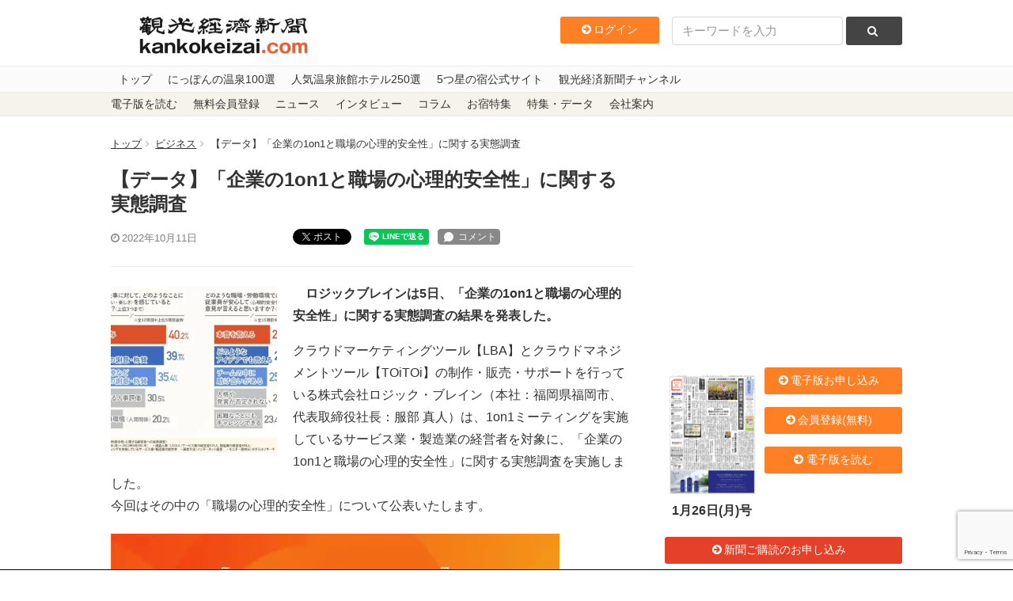

--- FILE ---
content_type: text/html; charset=utf-8
request_url: https://www.google.com/recaptcha/api2/anchor?ar=1&k=6LdpKKkaAAAAAIamp8-jilV_e0G_CKj9nJ5F8fO2&co=aHR0cHM6Ly93d3cua2Fua29rZWl6YWkuY29tOjQ0Mw..&hl=en&v=N67nZn4AqZkNcbeMu4prBgzg&size=invisible&anchor-ms=20000&execute-ms=30000&cb=wuucgyr0yk58
body_size: 48607
content:
<!DOCTYPE HTML><html dir="ltr" lang="en"><head><meta http-equiv="Content-Type" content="text/html; charset=UTF-8">
<meta http-equiv="X-UA-Compatible" content="IE=edge">
<title>reCAPTCHA</title>
<style type="text/css">
/* cyrillic-ext */
@font-face {
  font-family: 'Roboto';
  font-style: normal;
  font-weight: 400;
  font-stretch: 100%;
  src: url(//fonts.gstatic.com/s/roboto/v48/KFO7CnqEu92Fr1ME7kSn66aGLdTylUAMa3GUBHMdazTgWw.woff2) format('woff2');
  unicode-range: U+0460-052F, U+1C80-1C8A, U+20B4, U+2DE0-2DFF, U+A640-A69F, U+FE2E-FE2F;
}
/* cyrillic */
@font-face {
  font-family: 'Roboto';
  font-style: normal;
  font-weight: 400;
  font-stretch: 100%;
  src: url(//fonts.gstatic.com/s/roboto/v48/KFO7CnqEu92Fr1ME7kSn66aGLdTylUAMa3iUBHMdazTgWw.woff2) format('woff2');
  unicode-range: U+0301, U+0400-045F, U+0490-0491, U+04B0-04B1, U+2116;
}
/* greek-ext */
@font-face {
  font-family: 'Roboto';
  font-style: normal;
  font-weight: 400;
  font-stretch: 100%;
  src: url(//fonts.gstatic.com/s/roboto/v48/KFO7CnqEu92Fr1ME7kSn66aGLdTylUAMa3CUBHMdazTgWw.woff2) format('woff2');
  unicode-range: U+1F00-1FFF;
}
/* greek */
@font-face {
  font-family: 'Roboto';
  font-style: normal;
  font-weight: 400;
  font-stretch: 100%;
  src: url(//fonts.gstatic.com/s/roboto/v48/KFO7CnqEu92Fr1ME7kSn66aGLdTylUAMa3-UBHMdazTgWw.woff2) format('woff2');
  unicode-range: U+0370-0377, U+037A-037F, U+0384-038A, U+038C, U+038E-03A1, U+03A3-03FF;
}
/* math */
@font-face {
  font-family: 'Roboto';
  font-style: normal;
  font-weight: 400;
  font-stretch: 100%;
  src: url(//fonts.gstatic.com/s/roboto/v48/KFO7CnqEu92Fr1ME7kSn66aGLdTylUAMawCUBHMdazTgWw.woff2) format('woff2');
  unicode-range: U+0302-0303, U+0305, U+0307-0308, U+0310, U+0312, U+0315, U+031A, U+0326-0327, U+032C, U+032F-0330, U+0332-0333, U+0338, U+033A, U+0346, U+034D, U+0391-03A1, U+03A3-03A9, U+03B1-03C9, U+03D1, U+03D5-03D6, U+03F0-03F1, U+03F4-03F5, U+2016-2017, U+2034-2038, U+203C, U+2040, U+2043, U+2047, U+2050, U+2057, U+205F, U+2070-2071, U+2074-208E, U+2090-209C, U+20D0-20DC, U+20E1, U+20E5-20EF, U+2100-2112, U+2114-2115, U+2117-2121, U+2123-214F, U+2190, U+2192, U+2194-21AE, U+21B0-21E5, U+21F1-21F2, U+21F4-2211, U+2213-2214, U+2216-22FF, U+2308-230B, U+2310, U+2319, U+231C-2321, U+2336-237A, U+237C, U+2395, U+239B-23B7, U+23D0, U+23DC-23E1, U+2474-2475, U+25AF, U+25B3, U+25B7, U+25BD, U+25C1, U+25CA, U+25CC, U+25FB, U+266D-266F, U+27C0-27FF, U+2900-2AFF, U+2B0E-2B11, U+2B30-2B4C, U+2BFE, U+3030, U+FF5B, U+FF5D, U+1D400-1D7FF, U+1EE00-1EEFF;
}
/* symbols */
@font-face {
  font-family: 'Roboto';
  font-style: normal;
  font-weight: 400;
  font-stretch: 100%;
  src: url(//fonts.gstatic.com/s/roboto/v48/KFO7CnqEu92Fr1ME7kSn66aGLdTylUAMaxKUBHMdazTgWw.woff2) format('woff2');
  unicode-range: U+0001-000C, U+000E-001F, U+007F-009F, U+20DD-20E0, U+20E2-20E4, U+2150-218F, U+2190, U+2192, U+2194-2199, U+21AF, U+21E6-21F0, U+21F3, U+2218-2219, U+2299, U+22C4-22C6, U+2300-243F, U+2440-244A, U+2460-24FF, U+25A0-27BF, U+2800-28FF, U+2921-2922, U+2981, U+29BF, U+29EB, U+2B00-2BFF, U+4DC0-4DFF, U+FFF9-FFFB, U+10140-1018E, U+10190-1019C, U+101A0, U+101D0-101FD, U+102E0-102FB, U+10E60-10E7E, U+1D2C0-1D2D3, U+1D2E0-1D37F, U+1F000-1F0FF, U+1F100-1F1AD, U+1F1E6-1F1FF, U+1F30D-1F30F, U+1F315, U+1F31C, U+1F31E, U+1F320-1F32C, U+1F336, U+1F378, U+1F37D, U+1F382, U+1F393-1F39F, U+1F3A7-1F3A8, U+1F3AC-1F3AF, U+1F3C2, U+1F3C4-1F3C6, U+1F3CA-1F3CE, U+1F3D4-1F3E0, U+1F3ED, U+1F3F1-1F3F3, U+1F3F5-1F3F7, U+1F408, U+1F415, U+1F41F, U+1F426, U+1F43F, U+1F441-1F442, U+1F444, U+1F446-1F449, U+1F44C-1F44E, U+1F453, U+1F46A, U+1F47D, U+1F4A3, U+1F4B0, U+1F4B3, U+1F4B9, U+1F4BB, U+1F4BF, U+1F4C8-1F4CB, U+1F4D6, U+1F4DA, U+1F4DF, U+1F4E3-1F4E6, U+1F4EA-1F4ED, U+1F4F7, U+1F4F9-1F4FB, U+1F4FD-1F4FE, U+1F503, U+1F507-1F50B, U+1F50D, U+1F512-1F513, U+1F53E-1F54A, U+1F54F-1F5FA, U+1F610, U+1F650-1F67F, U+1F687, U+1F68D, U+1F691, U+1F694, U+1F698, U+1F6AD, U+1F6B2, U+1F6B9-1F6BA, U+1F6BC, U+1F6C6-1F6CF, U+1F6D3-1F6D7, U+1F6E0-1F6EA, U+1F6F0-1F6F3, U+1F6F7-1F6FC, U+1F700-1F7FF, U+1F800-1F80B, U+1F810-1F847, U+1F850-1F859, U+1F860-1F887, U+1F890-1F8AD, U+1F8B0-1F8BB, U+1F8C0-1F8C1, U+1F900-1F90B, U+1F93B, U+1F946, U+1F984, U+1F996, U+1F9E9, U+1FA00-1FA6F, U+1FA70-1FA7C, U+1FA80-1FA89, U+1FA8F-1FAC6, U+1FACE-1FADC, U+1FADF-1FAE9, U+1FAF0-1FAF8, U+1FB00-1FBFF;
}
/* vietnamese */
@font-face {
  font-family: 'Roboto';
  font-style: normal;
  font-weight: 400;
  font-stretch: 100%;
  src: url(//fonts.gstatic.com/s/roboto/v48/KFO7CnqEu92Fr1ME7kSn66aGLdTylUAMa3OUBHMdazTgWw.woff2) format('woff2');
  unicode-range: U+0102-0103, U+0110-0111, U+0128-0129, U+0168-0169, U+01A0-01A1, U+01AF-01B0, U+0300-0301, U+0303-0304, U+0308-0309, U+0323, U+0329, U+1EA0-1EF9, U+20AB;
}
/* latin-ext */
@font-face {
  font-family: 'Roboto';
  font-style: normal;
  font-weight: 400;
  font-stretch: 100%;
  src: url(//fonts.gstatic.com/s/roboto/v48/KFO7CnqEu92Fr1ME7kSn66aGLdTylUAMa3KUBHMdazTgWw.woff2) format('woff2');
  unicode-range: U+0100-02BA, U+02BD-02C5, U+02C7-02CC, U+02CE-02D7, U+02DD-02FF, U+0304, U+0308, U+0329, U+1D00-1DBF, U+1E00-1E9F, U+1EF2-1EFF, U+2020, U+20A0-20AB, U+20AD-20C0, U+2113, U+2C60-2C7F, U+A720-A7FF;
}
/* latin */
@font-face {
  font-family: 'Roboto';
  font-style: normal;
  font-weight: 400;
  font-stretch: 100%;
  src: url(//fonts.gstatic.com/s/roboto/v48/KFO7CnqEu92Fr1ME7kSn66aGLdTylUAMa3yUBHMdazQ.woff2) format('woff2');
  unicode-range: U+0000-00FF, U+0131, U+0152-0153, U+02BB-02BC, U+02C6, U+02DA, U+02DC, U+0304, U+0308, U+0329, U+2000-206F, U+20AC, U+2122, U+2191, U+2193, U+2212, U+2215, U+FEFF, U+FFFD;
}
/* cyrillic-ext */
@font-face {
  font-family: 'Roboto';
  font-style: normal;
  font-weight: 500;
  font-stretch: 100%;
  src: url(//fonts.gstatic.com/s/roboto/v48/KFO7CnqEu92Fr1ME7kSn66aGLdTylUAMa3GUBHMdazTgWw.woff2) format('woff2');
  unicode-range: U+0460-052F, U+1C80-1C8A, U+20B4, U+2DE0-2DFF, U+A640-A69F, U+FE2E-FE2F;
}
/* cyrillic */
@font-face {
  font-family: 'Roboto';
  font-style: normal;
  font-weight: 500;
  font-stretch: 100%;
  src: url(//fonts.gstatic.com/s/roboto/v48/KFO7CnqEu92Fr1ME7kSn66aGLdTylUAMa3iUBHMdazTgWw.woff2) format('woff2');
  unicode-range: U+0301, U+0400-045F, U+0490-0491, U+04B0-04B1, U+2116;
}
/* greek-ext */
@font-face {
  font-family: 'Roboto';
  font-style: normal;
  font-weight: 500;
  font-stretch: 100%;
  src: url(//fonts.gstatic.com/s/roboto/v48/KFO7CnqEu92Fr1ME7kSn66aGLdTylUAMa3CUBHMdazTgWw.woff2) format('woff2');
  unicode-range: U+1F00-1FFF;
}
/* greek */
@font-face {
  font-family: 'Roboto';
  font-style: normal;
  font-weight: 500;
  font-stretch: 100%;
  src: url(//fonts.gstatic.com/s/roboto/v48/KFO7CnqEu92Fr1ME7kSn66aGLdTylUAMa3-UBHMdazTgWw.woff2) format('woff2');
  unicode-range: U+0370-0377, U+037A-037F, U+0384-038A, U+038C, U+038E-03A1, U+03A3-03FF;
}
/* math */
@font-face {
  font-family: 'Roboto';
  font-style: normal;
  font-weight: 500;
  font-stretch: 100%;
  src: url(//fonts.gstatic.com/s/roboto/v48/KFO7CnqEu92Fr1ME7kSn66aGLdTylUAMawCUBHMdazTgWw.woff2) format('woff2');
  unicode-range: U+0302-0303, U+0305, U+0307-0308, U+0310, U+0312, U+0315, U+031A, U+0326-0327, U+032C, U+032F-0330, U+0332-0333, U+0338, U+033A, U+0346, U+034D, U+0391-03A1, U+03A3-03A9, U+03B1-03C9, U+03D1, U+03D5-03D6, U+03F0-03F1, U+03F4-03F5, U+2016-2017, U+2034-2038, U+203C, U+2040, U+2043, U+2047, U+2050, U+2057, U+205F, U+2070-2071, U+2074-208E, U+2090-209C, U+20D0-20DC, U+20E1, U+20E5-20EF, U+2100-2112, U+2114-2115, U+2117-2121, U+2123-214F, U+2190, U+2192, U+2194-21AE, U+21B0-21E5, U+21F1-21F2, U+21F4-2211, U+2213-2214, U+2216-22FF, U+2308-230B, U+2310, U+2319, U+231C-2321, U+2336-237A, U+237C, U+2395, U+239B-23B7, U+23D0, U+23DC-23E1, U+2474-2475, U+25AF, U+25B3, U+25B7, U+25BD, U+25C1, U+25CA, U+25CC, U+25FB, U+266D-266F, U+27C0-27FF, U+2900-2AFF, U+2B0E-2B11, U+2B30-2B4C, U+2BFE, U+3030, U+FF5B, U+FF5D, U+1D400-1D7FF, U+1EE00-1EEFF;
}
/* symbols */
@font-face {
  font-family: 'Roboto';
  font-style: normal;
  font-weight: 500;
  font-stretch: 100%;
  src: url(//fonts.gstatic.com/s/roboto/v48/KFO7CnqEu92Fr1ME7kSn66aGLdTylUAMaxKUBHMdazTgWw.woff2) format('woff2');
  unicode-range: U+0001-000C, U+000E-001F, U+007F-009F, U+20DD-20E0, U+20E2-20E4, U+2150-218F, U+2190, U+2192, U+2194-2199, U+21AF, U+21E6-21F0, U+21F3, U+2218-2219, U+2299, U+22C4-22C6, U+2300-243F, U+2440-244A, U+2460-24FF, U+25A0-27BF, U+2800-28FF, U+2921-2922, U+2981, U+29BF, U+29EB, U+2B00-2BFF, U+4DC0-4DFF, U+FFF9-FFFB, U+10140-1018E, U+10190-1019C, U+101A0, U+101D0-101FD, U+102E0-102FB, U+10E60-10E7E, U+1D2C0-1D2D3, U+1D2E0-1D37F, U+1F000-1F0FF, U+1F100-1F1AD, U+1F1E6-1F1FF, U+1F30D-1F30F, U+1F315, U+1F31C, U+1F31E, U+1F320-1F32C, U+1F336, U+1F378, U+1F37D, U+1F382, U+1F393-1F39F, U+1F3A7-1F3A8, U+1F3AC-1F3AF, U+1F3C2, U+1F3C4-1F3C6, U+1F3CA-1F3CE, U+1F3D4-1F3E0, U+1F3ED, U+1F3F1-1F3F3, U+1F3F5-1F3F7, U+1F408, U+1F415, U+1F41F, U+1F426, U+1F43F, U+1F441-1F442, U+1F444, U+1F446-1F449, U+1F44C-1F44E, U+1F453, U+1F46A, U+1F47D, U+1F4A3, U+1F4B0, U+1F4B3, U+1F4B9, U+1F4BB, U+1F4BF, U+1F4C8-1F4CB, U+1F4D6, U+1F4DA, U+1F4DF, U+1F4E3-1F4E6, U+1F4EA-1F4ED, U+1F4F7, U+1F4F9-1F4FB, U+1F4FD-1F4FE, U+1F503, U+1F507-1F50B, U+1F50D, U+1F512-1F513, U+1F53E-1F54A, U+1F54F-1F5FA, U+1F610, U+1F650-1F67F, U+1F687, U+1F68D, U+1F691, U+1F694, U+1F698, U+1F6AD, U+1F6B2, U+1F6B9-1F6BA, U+1F6BC, U+1F6C6-1F6CF, U+1F6D3-1F6D7, U+1F6E0-1F6EA, U+1F6F0-1F6F3, U+1F6F7-1F6FC, U+1F700-1F7FF, U+1F800-1F80B, U+1F810-1F847, U+1F850-1F859, U+1F860-1F887, U+1F890-1F8AD, U+1F8B0-1F8BB, U+1F8C0-1F8C1, U+1F900-1F90B, U+1F93B, U+1F946, U+1F984, U+1F996, U+1F9E9, U+1FA00-1FA6F, U+1FA70-1FA7C, U+1FA80-1FA89, U+1FA8F-1FAC6, U+1FACE-1FADC, U+1FADF-1FAE9, U+1FAF0-1FAF8, U+1FB00-1FBFF;
}
/* vietnamese */
@font-face {
  font-family: 'Roboto';
  font-style: normal;
  font-weight: 500;
  font-stretch: 100%;
  src: url(//fonts.gstatic.com/s/roboto/v48/KFO7CnqEu92Fr1ME7kSn66aGLdTylUAMa3OUBHMdazTgWw.woff2) format('woff2');
  unicode-range: U+0102-0103, U+0110-0111, U+0128-0129, U+0168-0169, U+01A0-01A1, U+01AF-01B0, U+0300-0301, U+0303-0304, U+0308-0309, U+0323, U+0329, U+1EA0-1EF9, U+20AB;
}
/* latin-ext */
@font-face {
  font-family: 'Roboto';
  font-style: normal;
  font-weight: 500;
  font-stretch: 100%;
  src: url(//fonts.gstatic.com/s/roboto/v48/KFO7CnqEu92Fr1ME7kSn66aGLdTylUAMa3KUBHMdazTgWw.woff2) format('woff2');
  unicode-range: U+0100-02BA, U+02BD-02C5, U+02C7-02CC, U+02CE-02D7, U+02DD-02FF, U+0304, U+0308, U+0329, U+1D00-1DBF, U+1E00-1E9F, U+1EF2-1EFF, U+2020, U+20A0-20AB, U+20AD-20C0, U+2113, U+2C60-2C7F, U+A720-A7FF;
}
/* latin */
@font-face {
  font-family: 'Roboto';
  font-style: normal;
  font-weight: 500;
  font-stretch: 100%;
  src: url(//fonts.gstatic.com/s/roboto/v48/KFO7CnqEu92Fr1ME7kSn66aGLdTylUAMa3yUBHMdazQ.woff2) format('woff2');
  unicode-range: U+0000-00FF, U+0131, U+0152-0153, U+02BB-02BC, U+02C6, U+02DA, U+02DC, U+0304, U+0308, U+0329, U+2000-206F, U+20AC, U+2122, U+2191, U+2193, U+2212, U+2215, U+FEFF, U+FFFD;
}
/* cyrillic-ext */
@font-face {
  font-family: 'Roboto';
  font-style: normal;
  font-weight: 900;
  font-stretch: 100%;
  src: url(//fonts.gstatic.com/s/roboto/v48/KFO7CnqEu92Fr1ME7kSn66aGLdTylUAMa3GUBHMdazTgWw.woff2) format('woff2');
  unicode-range: U+0460-052F, U+1C80-1C8A, U+20B4, U+2DE0-2DFF, U+A640-A69F, U+FE2E-FE2F;
}
/* cyrillic */
@font-face {
  font-family: 'Roboto';
  font-style: normal;
  font-weight: 900;
  font-stretch: 100%;
  src: url(//fonts.gstatic.com/s/roboto/v48/KFO7CnqEu92Fr1ME7kSn66aGLdTylUAMa3iUBHMdazTgWw.woff2) format('woff2');
  unicode-range: U+0301, U+0400-045F, U+0490-0491, U+04B0-04B1, U+2116;
}
/* greek-ext */
@font-face {
  font-family: 'Roboto';
  font-style: normal;
  font-weight: 900;
  font-stretch: 100%;
  src: url(//fonts.gstatic.com/s/roboto/v48/KFO7CnqEu92Fr1ME7kSn66aGLdTylUAMa3CUBHMdazTgWw.woff2) format('woff2');
  unicode-range: U+1F00-1FFF;
}
/* greek */
@font-face {
  font-family: 'Roboto';
  font-style: normal;
  font-weight: 900;
  font-stretch: 100%;
  src: url(//fonts.gstatic.com/s/roboto/v48/KFO7CnqEu92Fr1ME7kSn66aGLdTylUAMa3-UBHMdazTgWw.woff2) format('woff2');
  unicode-range: U+0370-0377, U+037A-037F, U+0384-038A, U+038C, U+038E-03A1, U+03A3-03FF;
}
/* math */
@font-face {
  font-family: 'Roboto';
  font-style: normal;
  font-weight: 900;
  font-stretch: 100%;
  src: url(//fonts.gstatic.com/s/roboto/v48/KFO7CnqEu92Fr1ME7kSn66aGLdTylUAMawCUBHMdazTgWw.woff2) format('woff2');
  unicode-range: U+0302-0303, U+0305, U+0307-0308, U+0310, U+0312, U+0315, U+031A, U+0326-0327, U+032C, U+032F-0330, U+0332-0333, U+0338, U+033A, U+0346, U+034D, U+0391-03A1, U+03A3-03A9, U+03B1-03C9, U+03D1, U+03D5-03D6, U+03F0-03F1, U+03F4-03F5, U+2016-2017, U+2034-2038, U+203C, U+2040, U+2043, U+2047, U+2050, U+2057, U+205F, U+2070-2071, U+2074-208E, U+2090-209C, U+20D0-20DC, U+20E1, U+20E5-20EF, U+2100-2112, U+2114-2115, U+2117-2121, U+2123-214F, U+2190, U+2192, U+2194-21AE, U+21B0-21E5, U+21F1-21F2, U+21F4-2211, U+2213-2214, U+2216-22FF, U+2308-230B, U+2310, U+2319, U+231C-2321, U+2336-237A, U+237C, U+2395, U+239B-23B7, U+23D0, U+23DC-23E1, U+2474-2475, U+25AF, U+25B3, U+25B7, U+25BD, U+25C1, U+25CA, U+25CC, U+25FB, U+266D-266F, U+27C0-27FF, U+2900-2AFF, U+2B0E-2B11, U+2B30-2B4C, U+2BFE, U+3030, U+FF5B, U+FF5D, U+1D400-1D7FF, U+1EE00-1EEFF;
}
/* symbols */
@font-face {
  font-family: 'Roboto';
  font-style: normal;
  font-weight: 900;
  font-stretch: 100%;
  src: url(//fonts.gstatic.com/s/roboto/v48/KFO7CnqEu92Fr1ME7kSn66aGLdTylUAMaxKUBHMdazTgWw.woff2) format('woff2');
  unicode-range: U+0001-000C, U+000E-001F, U+007F-009F, U+20DD-20E0, U+20E2-20E4, U+2150-218F, U+2190, U+2192, U+2194-2199, U+21AF, U+21E6-21F0, U+21F3, U+2218-2219, U+2299, U+22C4-22C6, U+2300-243F, U+2440-244A, U+2460-24FF, U+25A0-27BF, U+2800-28FF, U+2921-2922, U+2981, U+29BF, U+29EB, U+2B00-2BFF, U+4DC0-4DFF, U+FFF9-FFFB, U+10140-1018E, U+10190-1019C, U+101A0, U+101D0-101FD, U+102E0-102FB, U+10E60-10E7E, U+1D2C0-1D2D3, U+1D2E0-1D37F, U+1F000-1F0FF, U+1F100-1F1AD, U+1F1E6-1F1FF, U+1F30D-1F30F, U+1F315, U+1F31C, U+1F31E, U+1F320-1F32C, U+1F336, U+1F378, U+1F37D, U+1F382, U+1F393-1F39F, U+1F3A7-1F3A8, U+1F3AC-1F3AF, U+1F3C2, U+1F3C4-1F3C6, U+1F3CA-1F3CE, U+1F3D4-1F3E0, U+1F3ED, U+1F3F1-1F3F3, U+1F3F5-1F3F7, U+1F408, U+1F415, U+1F41F, U+1F426, U+1F43F, U+1F441-1F442, U+1F444, U+1F446-1F449, U+1F44C-1F44E, U+1F453, U+1F46A, U+1F47D, U+1F4A3, U+1F4B0, U+1F4B3, U+1F4B9, U+1F4BB, U+1F4BF, U+1F4C8-1F4CB, U+1F4D6, U+1F4DA, U+1F4DF, U+1F4E3-1F4E6, U+1F4EA-1F4ED, U+1F4F7, U+1F4F9-1F4FB, U+1F4FD-1F4FE, U+1F503, U+1F507-1F50B, U+1F50D, U+1F512-1F513, U+1F53E-1F54A, U+1F54F-1F5FA, U+1F610, U+1F650-1F67F, U+1F687, U+1F68D, U+1F691, U+1F694, U+1F698, U+1F6AD, U+1F6B2, U+1F6B9-1F6BA, U+1F6BC, U+1F6C6-1F6CF, U+1F6D3-1F6D7, U+1F6E0-1F6EA, U+1F6F0-1F6F3, U+1F6F7-1F6FC, U+1F700-1F7FF, U+1F800-1F80B, U+1F810-1F847, U+1F850-1F859, U+1F860-1F887, U+1F890-1F8AD, U+1F8B0-1F8BB, U+1F8C0-1F8C1, U+1F900-1F90B, U+1F93B, U+1F946, U+1F984, U+1F996, U+1F9E9, U+1FA00-1FA6F, U+1FA70-1FA7C, U+1FA80-1FA89, U+1FA8F-1FAC6, U+1FACE-1FADC, U+1FADF-1FAE9, U+1FAF0-1FAF8, U+1FB00-1FBFF;
}
/* vietnamese */
@font-face {
  font-family: 'Roboto';
  font-style: normal;
  font-weight: 900;
  font-stretch: 100%;
  src: url(//fonts.gstatic.com/s/roboto/v48/KFO7CnqEu92Fr1ME7kSn66aGLdTylUAMa3OUBHMdazTgWw.woff2) format('woff2');
  unicode-range: U+0102-0103, U+0110-0111, U+0128-0129, U+0168-0169, U+01A0-01A1, U+01AF-01B0, U+0300-0301, U+0303-0304, U+0308-0309, U+0323, U+0329, U+1EA0-1EF9, U+20AB;
}
/* latin-ext */
@font-face {
  font-family: 'Roboto';
  font-style: normal;
  font-weight: 900;
  font-stretch: 100%;
  src: url(//fonts.gstatic.com/s/roboto/v48/KFO7CnqEu92Fr1ME7kSn66aGLdTylUAMa3KUBHMdazTgWw.woff2) format('woff2');
  unicode-range: U+0100-02BA, U+02BD-02C5, U+02C7-02CC, U+02CE-02D7, U+02DD-02FF, U+0304, U+0308, U+0329, U+1D00-1DBF, U+1E00-1E9F, U+1EF2-1EFF, U+2020, U+20A0-20AB, U+20AD-20C0, U+2113, U+2C60-2C7F, U+A720-A7FF;
}
/* latin */
@font-face {
  font-family: 'Roboto';
  font-style: normal;
  font-weight: 900;
  font-stretch: 100%;
  src: url(//fonts.gstatic.com/s/roboto/v48/KFO7CnqEu92Fr1ME7kSn66aGLdTylUAMa3yUBHMdazQ.woff2) format('woff2');
  unicode-range: U+0000-00FF, U+0131, U+0152-0153, U+02BB-02BC, U+02C6, U+02DA, U+02DC, U+0304, U+0308, U+0329, U+2000-206F, U+20AC, U+2122, U+2191, U+2193, U+2212, U+2215, U+FEFF, U+FFFD;
}

</style>
<link rel="stylesheet" type="text/css" href="https://www.gstatic.com/recaptcha/releases/N67nZn4AqZkNcbeMu4prBgzg/styles__ltr.css">
<script nonce="Fnsi5leFs1P_YnzFSf5G2A" type="text/javascript">window['__recaptcha_api'] = 'https://www.google.com/recaptcha/api2/';</script>
<script type="text/javascript" src="https://www.gstatic.com/recaptcha/releases/N67nZn4AqZkNcbeMu4prBgzg/recaptcha__en.js" nonce="Fnsi5leFs1P_YnzFSf5G2A">
      
    </script></head>
<body><div id="rc-anchor-alert" class="rc-anchor-alert"></div>
<input type="hidden" id="recaptcha-token" value="[base64]">
<script type="text/javascript" nonce="Fnsi5leFs1P_YnzFSf5G2A">
      recaptcha.anchor.Main.init("[\x22ainput\x22,[\x22bgdata\x22,\x22\x22,\[base64]/[base64]/[base64]/[base64]/[base64]/[base64]/KGcoTywyNTMsTy5PKSxVRyhPLEMpKTpnKE8sMjUzLEMpLE8pKSxsKSksTykpfSxieT1mdW5jdGlvbihDLE8sdSxsKXtmb3IobD0odT1SKEMpLDApO08+MDtPLS0pbD1sPDw4fFooQyk7ZyhDLHUsbCl9LFVHPWZ1bmN0aW9uKEMsTyl7Qy5pLmxlbmd0aD4xMDQ/[base64]/[base64]/[base64]/[base64]/[base64]/[base64]/[base64]\\u003d\x22,\[base64]\\u003d\x22,\x22wpPCkcODw59iKDJjwpLDv8KEeR5LeWHDt8Omwo7DgyVFLcK/wo/DncO4wrjCkcKULwjDjHbDrsOTL8OIw7hsS2E6YRDDpVpxwo7Dr2pwVcO9wozCicOoejsRwokMwp/DtS/[base64]/w6JsYMKkIwDCtcOUB8KtwprDs8OQwqg2V3/CkHTDmislwqwNw6LChcKHX13Ds8OjG1XDkMO7VMK4Vx/[base64]/[base64]/Cmi1Zw4ZMw6/[base64]/w6EUwrkeZMOvacK1wrLCsMO9wooAMcKVw4R4w6rCrcOGB8OEwoNWwp0aQll9BzkIwqPCu8K/ZcKRw646w4jDtMORMcOlw6zCvwPDhDfDpx8Rwo4oAMK5wqvDucKnw63DqDDDnAoYOcKIUxVew7nCs8KqbsKGw4d4w4pfwrnDoU7DlcO3OcO+fXRrwq5nw6sHU0Eew6xJw7TDjAYrw6VuSsO6wqvDpcOCwrxAS8OOFgZlwpArRcKUw6vDo1/DgFoVBTFxw6sOwp3Dn8KJw7fDt8KNw7jDmcKna8OowrHCp0NFI8KkUMKJwo9Ew77Cs8OjVH7Dh8OXLgXCmMOtfMO/[base64]/w44ow5lcCFpNFMOHRyTDvGDDm8OwT8OoaMKSw7bDn8K/K8OVwoofWMKvHh/CnQ8vw58sf8OnWMKxQ2QGw4AoOcKpHUDDkMKFCzrDnsKjKcOdD3fDhnVgAyvCvTjCoGZkJsOzcndrwobDslHCsMOkwqUnw7J5wqzDocOXw4cCNGnDucO+wo/Dg3bClMK2dsKGw6rDsWjCjUrDv8OAw5fDlBpzQsKDKgLDvivCq8OYw4rCnzU5dlHCgWzDscK5OcK0w6zCoh3Com3CkydHw5PCqcKUenDCmRMqeB/DrMOmScKnKmjDvDPDusKmWsKiOsOHw5DDrHExw4jDjsKdCC0ew47DkxLDo0t6woFywoHDt0dxOy/[base64]/MjMmQMK9w5UGw49aw7TDq8KKEsO/wpsAw7jDq2Nrw5trdcKEwowQSUY5w6oiR8OCw7h1AcKlwpDDmcOww5BfwoojwoNXf2g2J8O/[base64]/Dm8OYDsK7FMOrwpHDscKuI8OdBcORQcOOw5/[base64]/[base64]/RDrDgXsZwpXDtMKAw79oVgfCshQLw5d+wrXDkic7P8OBZTbDkMKVwqBfTRBWRcKVwpctw7/Cj8OOwrUXwqfDnW4fw65gOsOfC8OrwrFow4fDjcOcwrDCk24ddibDjmtZPMOmw57DukUDK8OpF8KvwoPCimRHaijDi8K7GRnCgj08LMODw5TCmsKzbVTCvWzCs8K7O8ORGXrDsMOrO8OEw5zDnhxPwrzCjcOde8KSS8KQwqbCmAhfR1nDsR7Crg5Pw7Zaw5/CnMOxWcOSYcKZw5wXBkQoworCkMKPwqXDo8O1wp55KSRwXcKXA8OLw6BLWxMgwrZ1w7nDtMO8w7wIwpnDtjFowqvCiWVKwpTDisOVWiXDmcOewr8Qw7fDpwPDk3LDvcK1wpJ6woPChh3DoMKtw7JUDMOwSi/[base64]/Dp8KZFVjDrMO/wpNKw7MAaTBcShrDi8O+EcO0W0x/[base64]/[base64]/[base64]/DhmoJb8KOWCLCiH0qwr7DssKGQcKWw6PCsnLClMKqwoF0woBZbcK3w7zDrcOlw69vw5DDpsK6woLDognCnBbCnXDCjcKxw7DDkF3Cq8O/wofDnMK2PUBcw4hLw7p5Q8O1RSHCmsKoWRHDiMOqdF3CsxjCu8OsDsO5O0FWwrHDqV8Sw7BdwpogwrvDqx/DtMOtScKSw7kVFxkBA8KSXsO0EDfCiERXwrccX3t1w4HCrcKvSGXCjULCksK1B2jDmsO9exV8FsKXw5bCnhkHw5jDgMK2w4/CtVF3ZcODSSgwUygsw7oNTVZeW8K3w5lXPnh4f3HDh8KLw53CrMKKw4l4dTYwwq7Ck3nDhTnDlsOLw70+FsOmOkV9w40aHMKwwoQ8NsOPw4w8wpHDuUjCkMO6E8OYFcKzBMKMc8KzXsOmwq4eEBbCnHjDji40wrRTwrY4JWkaE8KkP8OOJMO/e8OjZMOuwpLCmE3Cm8O/wrYeeMK2KMKJwrwBMsK9aMOdwp/Dk0QywrEQVTnDt8KCScOxHMKnwoxUw7/CpcOVBQB4VcKzAcOpJcKGADRaCcOGwrTCozzCl8OpwqUgTMKMGUBpT8OIwoHDgcONbsKsw7MnJcO1w58MRkfCl3TDuMO/w49hY8Ktw6kzTwBGwqI0DMOdAsO7w6kfPcKHMiwvw4/[base64]/CvAl+IcOvw5nDg8K9AcOZwoomwrzDlA4THXMQDsOYF0TCo8Kgw7YzN8K6wos8C3QTwofDpcKuwozDgcKBHMKNw60nFcKgwoPDg1LCj8KrEMK4w6Icw7/CjBYCdT7CpcK5FURDKcOXJBlSGlTDihbDr8KPw5nDtlcwByFqPw7DiMKecMKMSGktw4oNd8Ocw7dSV8O9GcOgw4VgClUmw5rDvMOvGQHDrsK+wo5+w6DDlsOow6nCuWDDkMOXwoB6DsKXQkTCk8Okw4bDjhx5L8OIw4FJwqDDsBkIw6TDpsKow6/Dj8Kpw4Y9w4bCmsOBw513AQUUPWk9SSLCrDtvPGoBOwgIwqJ3w6JgaMOUw68RZxzCp8KON8KGwoUjwpsBw6nCq8KdZQttc0zDmkhFwrPDtT0SwoPDlcO6ZsKLByvDnMO/YGDDkWkRf1jCl8K6w7grYMOQwo4Tw4VPw6F2w6TDhcKnZsKFw6YWwr0aRMO1CsK6w4jDmMKXD3MMw77CvlArWEFdcsKwKh1wwqHDrnbCpR9HYMKSZsKzShnCjm3Dv8OEw5HCpMOHw4I4PnvCtgF0wrRSVFUhA8KMaGt1Ek/CvBZhFldUE05/YxVZLSnCqBcDa8Oww7hUw6fDpMKsFsKiw6oWwrxya2HCi8OcwplZBA/Cu24zwpXDs8KZFsOWwohVGcKuwo3CusOOw5PDnxjCuMKHw4V1TCrDn8KzSMK/AsOmQRhHfj9JGTjCgsKmw7PCujbDiMKxw71PeMOhwp1oLMKvXMOsYcO8LHDDrijDsMKcMW/DicKhDRU/[base64]/w5JQMMKdG8OHwrdkFGPCgVnCj0HDlTvDisOVGTrDmwUpwq/[base64]/Cj8KnTMKaFT/CsUDCry0uH8OHWsO6VnIWw5bDpnFebcKqwop/wr0pwo0fwp0xw6XDmsKFU8O0SsOFbnM7wptlw4Iuw5/[base64]/CvcK1w7/ConvCkAQIw7vDssK0asOHw6XCvMKbwqrCiFXDtFEdAcOhSn/CoETCjk0NLcKxFRoaw5tEDjV/KcO9wrfCvsKmUcK8w5PDsXgpwqkawo7CozvDlcOGwqhCwonCuBLDqD7DvEduPsOODlvCjCzCiS3CrcOSw54sw6jCn8KXKn7DnztbwqF0VMKcCHnDpTQGVmrDkMKzbFJfwr5vw5thwoo+wrdwBMKGMcOEw6c/wrV5OMOwQsOzwo85w4fCpkpRwop+wpPDucKewqPCixFYwpPCv8OJc8OBw7zCicOuwrUxSigbOsO5dMOrAwsGwqoZCsOqwrbDuSA6HV7CtMKZwq5dEsKYZFHDgcKFEQJWwrxzw6HDlhrDlUxKC0nCrMKwGsKswqMqUgd/HV0AYsKhw6RbMMKBM8KdYApFw6nDt8K0wqkZOV3CsBLChMKwNj1kGsKzFUfChlTCrmtcTiJtw4bCqMKgwqfDh3zDoMOIwosRJMKzw43CpEDCvMK/asKfw402NcKEwrvDvQ/CpRrDi8KJwqPCmTbDrcK2HMK3w4LCoVQdRMKawphdbMOmDwtvHsKGw7wpw6Fhw6vDkiYhwrLDuStNYVR4NcKjDnUtDknCoAFSTExhIjpNbzfDuG/DqA/CpG3CvMKiDELDkCzDrXViw6rDkRspwoI/w5/Ds0HDrExVCnfCoUYiwqHDqF3DucO0W2PDqWphwrxgCRrCu8KSw6tcwp/CjBIuQCsKwoIvc8OIBVvClsK3w6ERXMKEGMKfw7snwrdwwoF6w6zDgsKpVCPCqTDCuMOuVsK+w5sIw6TCvMOXw7TDkCbCsUXCgB8+NcOtwrRiw50zw5VxI8Kfd8K+wrnDt8OdZB3CllnDn8OHw6HCs3nCsMKiwoFVwrF/[base64]/[base64]/[base64]/Dtmo9wrtAw4LCpG7DjEpNw4XDnR0+MXBuGS19X8KQw7M9woMqf8ONwqw0wrF/fRzCvMKDw5RewoB1DcO7wp3Dpz8NwonDp37DhTp0O3cXw78OW8K4XMK5w4QmwqsmNsOjwqjCrGfChizCpcOzwoTCm8OFcgjDo3TCrT5UwocEwpZtGlc8wozDtMOeIHVvIcO+w5AsJl0fwppRLzjCtVsIAMO7wo8JwploOMO+WMKyVFkRwo/Cmgp1GhMncsOGw6dZX8Kaw4/CtH0jwrnClsOxwo9cw7p+wp/ClcKawqrCkMOED0nDu8KMwrhbwrxcw7ZSwq8kUcKma8Orw4cuw48AZS/Cq0nCicKLe8OWVhcmwpYYa8KBVF7CiTIKQMK6DMKDbsKlacOdw7nDssOdw4nCjsKnAsOPacOaw7bCuH8dwrjDhTHDrsK7VW7DnFQCLcKkWsOEw5TCuCsIf8KPK8OEw4UVSsOmXkQHWS7Co10Qw5zDgcKTw7ImwqYhIwtxIxfCoGLDgMK/w6sKUEddwpbDgU7Dn3RINg0NU8KswptOKkxsIMOgw4HDusO1bcKiw6FWFmoHL8OPw6ojIcK/w7PDhsOVDcOyIxQiw7XDjirDrMK4f33Cp8KedmAhw7/DpH3DiG/DllcawrVWwoYkw49rwrHCpwHDoy7DjggDwqIVw44xw6XDgcK9wpXCm8OOPlbDqMOwXAVfw65Kwp4/wqxKw7clZXdXw63CkcOBw7/CucKCwp1vVk5yw59ZdXnChsOUwpfCtMK6w7sPw74GIWkXEQtiOG8Tw6ITw4rDmMKSw5XCrS7Ds8Orw7vDsSs+w7Uow5Ytw4jDliDDqcKyw4jChMO2w4rDpgtjZcKEVsOCw6dyecK4wpjDpMOnJcKlZMODwrnCj1s3w60Ww53Ch8KAbMONFn3CncO5wqBQw7/DvMODw5zDtlo3w7bDmMOcw4k0w6zCslZxwqhSK8OWw6DDr8K6ORDDlcOYwpdqb8O/YMOxwrvDpnfDmAguworDtlImw7dzL8KDw7w/SsKyMMOlGElqw4xZSMONcMKQNcKIWMKCe8KPOSxMwotXwrvCgMOEwqDCrsOIB8KAbcKjVcKUwpXDqQI+PcOqPcKkN8KuwpBDwqzDqnnCpTJcwoUtTnLDgENfWlDCpcKbw7Qewr87DMOiS8KYw47Cq8KII0DChMOrZ8O/[base64]/DkhE/UcKAw5PCi8Oew6jDmmhgLC3CumbCvMOFwozDlznCkGDCl8OZf2XDnmTDvAPCihTCkB3DqsKGw61FWMK3Ti7Cq1t9Xw7CncKIwpICw7JxPsOFwqkkw4HCmMOewpZywq3DpMKnwrPChnbDmUhxw7vDg3DCgzsqFn9Pay0nw5cyHsOyw6Rxw45lwrzDqRHDpVtXBiVGw7/CicOfJV17wpzDlcKdwp/CvsOIIm/CvsK7RxDDvSzDtAXCqcOsw4jCmBVYwogmXC9eOcKJAWrCkEMIYTfDscK0w5HCjcKZJgHCj8OAw7AXesKTw4bCpcK/wrvCpsK2b8Oewq5Vw7UbwqjCpcKuwrLDiMK/wrLDm8KkwpbCmxRaLzTCt8O6fsK3HGVhwqN8wp/CpsOKw53DlWLCj8KVwqbDmRoQBk0KG1HCvkPDiMOhw4JswoImDMKMwqvDhMO1w60Zw5FOw6shwqp1woJnUcO/B8O5EsO0ScK6w7duFsOufsOrwrvCnzDCkcKKL0rCn8K2woZCwoR7fXBSTwrDv29NwqXChcOkflMDwqLCsgjDkA09c8KnXWwxRB4BccKAa0sgHMOILMO7eGjDnsO1T1nDkMKZwrh4V27CgcKJwpjDkRLDqU7DnFRow77CvsKEc8OBf8KEWkbDtsO7cMOWwpvCsD/[base64]/CrQVJwr1hOwFzPcKbFcOXwqcrN8OvOTU9wpkTQ8OAw68PasOAw7lBwpwqKwbDh8O6w713G8K6w6l9YcOVRTfCt0rCuXPCti/CrAnCiw5LcMOBc8OewpwLd0scBsKMw6vDqgg4AMK1w4dnXsK/[base64]/[base64]/CiUYUw5lEZXM1RsOvcR7DlH3CnMK1LcOLcFXCjFh1NMKBOMOSwo/CuAdwIsOUwr7Dt8K0w4rDpjpCw49PMMOOw7IWA2nDpjJiGihnw7sCw445R8OJcBtla8KqX2HDo3FqT8O2w7wGw7jCnMKHSsKTw7XDgsKSwponXx/[base64]/CvnTDi8OBJBY2w4zCmcOVwqjCkjBVw402wo/Dni/DkSQrwpjCosOYO8OoOcKlw7hxCMKvw44UwrzCqMO0VRoBS8ONLsK9w6/Dq1cQw64ew6/CmVTDhFVLVMKUw7IkwowOPgXDvMOaUxnDslRxO8KFAiHCuV7CuUrCgBJ9OsKHdMKww7TDu8Omw7rDocK3Y8KKw67CjkvDtGTDiBghwr17w4Vbwr9eGMKnwpXDuMO0B8KHwoXChR/DjcKoaMO4wpDCpcO7w7/ChMKaw4FbwpMvw79ARDfChTXDmXU4C8KFTsKOXcKKw4/DoSk8w51sZizCrxRfw4IFSi7Cm8Kdw4TDicODwpbDuy94w7zCs8OtO8OJw59yw4EdDsKjw7FfNMO0woLDinzCucOOw5DDmCECMMKdwqReI3LDvMKzEVzDqMO4MmIoVgrDiWPCsnFOw6Y7KsKBVcOuwqTCtcKODBbDosOPwqPCm8KPwoZew6xDQcKVwpfCksKOw4jDhW/CusKDPF5mTHLDmsOVwrw4JwMVwqTDomh4XsOyw6IeWMKzc0fCpyjClmjDh3wRCSzCv8Kywr9TNcOnEizCuMKRE2lLwr3DtsKAwrbDjWrDmHh8w5opUcKxGsOkdRUowrfCoz/DjsO6AkLDoDBFw6/DosO9wr4UfMK/cUDCkcOpTCrDrTRPVcKwfcKbwq3DmMKHQMKPMcOFBmV1wrjDicOJwrbDn8K7DGLDjcODw5ROB8KUw53Dq8Ktw4FgFwvCisKlDA8dbgrDhsOhw5/CicKqS2ktacOuEcOgwrU6wq4pVkTDq8OuwpsIwrHClWHDl1rDs8KWf8KJbwc3D8OewoFewq3Dnz7DjMOGfsOaXzLDjcKjXMKfw5UlbxEYDxsyRsOJIUXCsMOQcMOHw4vDnMOROsOsw5NfwpHCqMKnw4hkw5YwYMKrKitzw45CXsK0w6drwpscwrbDrsOfwo/[base64]/DpDMGBxAERMKxw7pmZcKdw6ZCwqlOwqbCsU93w50MYi7CksO0VsOvX13CoEsWHRfDkDDCncOMWcKKOWMnY03Dl8Odwo3DlwHCkRYbwoTCg3zClMKpw7fCqMO9EsOGwpvCtcKaU1E8M8KjwoHDsnlvw6XDgXLDrcK/[base64]/DmEjCpW3Cq8OeZsKBw5rCkcKtUcOkwp0FQQXCmhDCmlNsw6rCmhldw4nDocKSdMKPSsOVN3rDhWbCgMK+D8KRwpJZw6zChcKtwo3DtUg+HMO0KlzChnrCqF/CgkrDt3Amw7UCG8K0wo7CncKDwqcMRG/[base64]/[base64]/CuHvDnjfDh8KkBzPCtW0wW8KCw5JRwqvCpFnDvsKrC0bDnRzDvMK2QMKpZcK0woPCjgQvw6U9wpcnCcKtwpJGwoDDpC/DqMK2C0vCtlx1YcO2ASfCnigIRWFDRsOuwqnCuMOMw4NlCVjCmcKwUjNWw788IEPDi07CrsOMRsKdUcKyH8KSw7HDiC/Ds2zDosKVw4NAwotxBMKXw7zCsALDgUjDsXjDiU/[base64]/CqC/[base64]/[base64]/CnTMfw5cMA3FEbSMyB8ONQcKiCcK1f8ObciI5wqRawrXCqcKLWcONeMONw4wfHsKVwo4Nw5jDicOmw6EMwrobwrTDr0Y0TwXClMOSQ8KMw6bDpsKdMsOlJcKQJBvDisOxw6rDkxxUwpDCtMK1McOrw78IKsOMw4nCkgJSHXUzwqJgEV7DughRw5rDksO/wpUVwoLCi8OIwq3CtcOBCWLCiTTCgCPDpcO5w59oMMOHaMKfwoQ6YRrCoTTCujg9wpZjNQDCg8Kqw6bDvTw9Jhgew7cBwpojwrR3OTvDtEXDukJwwrN0w78pw7R8w5bCtyTDt8KEwobDl8KxXD86w5XDvA7DiMKMwr/CqTvCoFF1DWZTwqzDghHDvydJIsOuXsOAw6s0EcOEw4vCtcKDMcOFMnckNgJda8KKdcKnwpJ1KWDCgsO6wro3JQksw7sGTyTCj2vDrlE1wpHDtsKCCHDCmH1zUcOXYMOJw7/DtlYbwoVqw6vCtTdeFMOwwq/CicO4wrvDgMKZw6sjBcK6woY9wo3Dqh50exkgMsKgwrzDhsOtwqHCtsOhNHsAUltvFcKYwrNpw6ZWw6LDnMOUw4XCp20rw5J3wrLDisOZw4fCoMK/IlcRwqUQLTYVwp3DkCBHwrNVwofDn8KVwphrGXUQRsObw6ldwrogUHd7dMOZw5Y9ZlJ6Sw7Ch0vDgT9Yw5bCmGHCuMOceHkze8KFwqTDmH/CtAQgVj/Dj8Oiw4xMwplUa8Kow4vCi8KPwrTDjcKbw67ChcKcfcOGwoXCs37CucKVwoBUTcKWA3tMwo7CrMOuw4vCggrDrWNww5/Cp2JEwqAZw5TCt8OHaFLClsO8woF2wrfCgEM/cSzCiEXDscKlw5fCtcKbD8Opw7wqHMKfw7fCpcOfGUnDtlbDrnRIwpfCgBfDvsKYWRJ7KRzCh8O6WcOhZTjCrHPCg8OvwqJWwpXChyrCpWAow5nCuX7CjzbDjsOFW8KQwpXDlAA9DlTDrjU3AsOLW8OqW28pGH/[base64]/CtCQtwojDvsOQLwkhJ8KewqJXXsKTw4LDrGMTP24aasOtbcKFwpbDmsKXwq8xw6zDjwDDlsOIwp47w68tw6cpfzPDhhQ/w6/CiEPDvcKWW8Kawo0TwoXChcK+O8KnesO+w5w+XA/DoRpvYMKcaMO1JsK5wqg+Ik/Ct8OCScKjw4LDlMOVwooNBA5zwpjCj8KPOsOpwowuYGvDhwHCgsO5cMOwBD4zw6bDoMKzw5A/WcKCwoNDK8OjwpNMJcKgw75EVMKEPzQwwoNgw67Ct8K3wq/CtsKfVsOfwo/Co1BYw7XCkkTCtsKVYsOsLMOywpY9KsK8BMKGw51yTMOiw5TDqMK7AWotw7QuA8OCw5Uaw5lRwprDqjPCsF3CpsKXwoLCpMKIwrXChTrCp8Khw7fCv8K3UMO5WDYNJEpLP1jDkmk4w53CoGLCisOiVisxWMKjUyrDuz3CsUnCtcOVKsKpTwTDisKfOjLCjMO/BcOMd2XDuFnDgijDqglqXMKywqhmw4jCnMKxw4nCrE/CrQhKARlfHG1UFcKPORxzw6XDq8KQKw8CHsO6BhZdw6/DjsOzwrx1w6bDi1DDkhLCvcKnHE/[base64]/[base64]/ChcKiGCbDlnrDjGzDgl7Co2AxJsKUSCE/w6fDvcKEw6Fhwr1SP8OwdSPDtzzCvsOuw7hne0TDg8Owwq0+cMOXw5fDqMK4MsO9wojCnCgGwqvDi29RCcOYwrPCh8O+EcKIccO4w6gdYcKowoNtcMO7w6bDqQ3Cn8KfCVfCscK1GsOcP8OXw5rDoMKQMQfCusKhw4PCjMOMLMOhwrLDs8O4wo8pwqs8Eks/w4VeUwE+QCnDi1DDn8OqP8KifMKcw7seAMO7OsKzw4IEwo3DjMK/w6vDgSHDqcOAeMKEexdiNhHDmcOgBcOSwqfDscKRwooyw57DpwhrAlzDhiAQVQcWZ3sPw5UEHcOnwqdNDQLChj7Dm8OfwqBqwrx0I8KsNUHCszAiaMKrSB1Fw5/Cn8OOaMK3fHVAw5VDAHPDjcOnZwzCnR5QwrDCusKjw4Umw7vDpMKnVMK9TAbDuC/[base64]/DtBQzJUXDjMK+NMOkN8KSP8OBNjUpwp8WainCn1DDlMOQw63DqsOkwrdhBHnDiMKmJnbDmShWG1kLMMKfEsOJXMK5w4XDsiHCg8OZwoDDp0QtSiJEwrnCrMOPCsOcPsOhw4kKwoHCqcKpW8K+w7sJwqrDgDI+Fipaw4HDknoTPcOPwroSwq7DisOfQBNUfcKMIRXDv0/CtsOGVcKfZSfDvsOxw6DDiQTDrMKSaQUHwq90RwHCvngGwppPJcKawpNKIsOTZhLCpExHwqE+w4rDhXl1wo4ONcOHSQjCgQnCsi9tJ0lJwrpvwoXCkXJ7wp1Yw5hmRwvCj8OTB8Ouw4vCnlcMdgF1MxrDoMORwqvDuMKaw7VkbcO/YU9FwpXDigR8w6zDh8KeOibDksK1woo8AFPCqD1Jw7oKw5/CmBAeZMOqfm5Aw5glEMKvwoEEwo1AYMOCW8Kyw7R1IwnDpgzCq8KWdMKdCsK+b8K5w4nChsK5wrtkw5PDrkYOw73DkB3ChmlMw7YeHsKWRA/Cv8O8wpLDi8OeYsKPdMK3GU8ew4tkwoIrPsOLw4/DoUnDoSp7BsKSBsKTwrXCrsKIwqbCgMO4wrrDq8KpKcOTLA12McKuPDTDrMOiwq9TbBYdHVfDuMKdw6/Dph5Jw5xCw64qQBTCnMOtw5PCpcK0wqBCMMK/[base64]/CuTPCryw9wr0bwol4RMKIbsKvAgvDhG5tecK7w4vCj8Kew6jCocKyw5rDgyDCgWbCm8KYw6/CnsKCw5LCmQPDs8KgOMKHQ3vDkcOFwo3Ds8O2w7LChMODwrgJbcKiwoZ4Ti1ywqoqwrkYCsKiwpPDhkLDksOlw5fCkcOVNAZjwqUmwpLCq8KGwqIqRsKeGkXDrMO8wp/CocOAwo3CjxLDnATDpcORw4/DpMOUw58EwrccB8ORwp8Hwrp9Q8KdwpRMQ8OQw6dfasK4wol6w71Mw63CnwLDuDLCknDDs8ODM8KBwo94wqjDtcKrN8OnWTYvI8OqRjZ0LsO8MMOLFcOrK8Onw4DDmTDDtcOVw7/ChgHCuwB6XGDCkQkRwqpywqw8w57DklnDt07Co8KbTMK3wqEVwojCrcOmw4XDkDlmdsKOYsKEwrTCkMKiLwNEekPCgyxTw4/[base64]/Yh3CnTHCmMOJdcO4w6fDhgEmcEQvwqzDmcKDw4jDiMKRwoXChMK4S3h/w5rDmSPDlsOnwq5yFnDCucKUfjNtwqXDpcKEw4ckw7nCrTM3wo0PwqhxYXjDrgZGw5zDscOzFcKOwpZZfitfP1/Dn8K9D3HCisOKHXB/w6rCtGJqw6rDnMOEecOvw4XCg8OYeUsONsODwpI7BsOLQh0FZsOCw7LDlsOAwrbCtcKiBcOBwpIsEMKUwqnCuCzCtcOQUGHDpio/[base64]/wqvDg8O0woMMTkXDisKRwrHCtH4Xw5jDk8O5SH7DmcO1MAzCmcO5NQjCs3g7wpbCqiHCl29cwrpGR8KkMWN2wpjCh8KXw6XDq8OJwrbDq1gROcKGw7HCn8KlGXIqw5bDrmhuw63DuEsTw4LDjMOkV0fDrVDCrsKxD1t1w5TCncOww78LwrnCvcOUwqhSw5PCisK/AXhfKyhJLsOhw5vCtnwuw5QcHljDhsKueMOjPMOScz5nwrvDuR1uwrLCrBfDocOIwq5qcsOOw78kT8OmMsKzw6NXwp3DvMKbVUrCqsKJw6LCisOHwqbCv8OZenkzwqN/XmbCrcKTwr3DvMKww63ClMOewqXClwPDnkdzwp7DkcKOJAl2XCfDiT5fwr7CvMKpwpjCsF/Ci8Kzw6hBwpPCj8Khw7BnfcKUw4LDv2TCjxfDiF1Zcx3CqksTYC44wpNAX8OXQA8pfy/DlsOtw41RwrVew5rDjTfDiCLDjsKHwr/Cv8KVwpEqEsOQWsOwJmpeOsKAw4vCjTdgOVzDv8K+eWbDtMKowo0TwoXCm1HCnivCmUDCjQrCkMO2esOhdsOXT8OIPMKdLXkHw5kBwqFwZcOWfsKNPCZ8wpLCr8OHw73Dpz9qwronw5fClsOuwpQzdsO3w7/Clh7Cv2bDssKLw4VsRsKJwokFw5zDl8Kewo/Cgi3CuTAldcOawpZRCcKeC8KNEDVgbER6w4LDhcKySEcafsONwoYrw7kQw4FLOB1tbmwWE8KgUMONwpLDvMKSwpfDsUPDhcOEI8KLKsKTP8Knw6HDqcKTw7bCvx/Cmw41JBVIflfDvMOlQcOkaMKjFMK4wqsSI316ek/Cng3CjXFXwozDtFVMWsOSwpLDp8KtwrRvw7Z1wqLDjcKMwp3Cn8OHbMKIwpXDvMKJwqgFcWvCtcK4w6rCicOkBl7DtMODwr/[base64]/CqXvCtcOhAjPDlG3ClFMywp/Dj8KZM8O+w5Ylw50OYUNNw4hGAMOHw6tKZ1ApwpslwrPDpm7CqsK7GkoNw5/CkRRmecOQwqDDuMO8wpzCpzrDhMOAXnJnwonDlmJbGsOrwrxswqDCkcOQw4Nbw6dvwq3Cr2lrSh7CkMOKIjhXw4XCisKBIxZcwp/CsE7CrFEZdj7CgHJ4GxXCp03CpAZNEEPCicO4w67CuSrCoC8sNcOhwpkUL8OdwpcAw7bCssO8Ei5zwq7CkUHCqVDDrEzCkj0GZMO/[base64]/CuMOUw6DDiCDDtcKTw47Cmi/CpsKJwrLDu8OGWBrCssKUM8KZwoYya8OtMsOZSsOTJEpVw6kOcMOxFE3DkmjDgCLCvcOpfxXCjV/CscOcwqzDokLCpcOFwpcSLTQCw7Vvw6NFw5PCk8Klf8OkMcKDfk7CrMKKE8KFfgNgw5bDpcKlwq/Cu8Kqw7jDhcKtwphbwoHCtMKWa8OtNMOTw7NNwq1owrclAEjDu8Oua8Oyw7YUw6cowr0CLCdsw79fw4tcLcOdCHVIwqzCscOXw4/DpcKnQzjDoG/[base64]/[base64]/[base64]/DnhUcwpJjw4Imw5jDp8OMcMK+acOpwpjCvMKEwqjCj3x/w47Cr8OSXRk7N8KZexvDujXDlAfCh8KQS8Orw5jDhMO6YlXCpcO5w6gtPsK2w6zDnEDCrcKxO2/DpVDCkgbDrF7DksOOwqtPw4/CuHDCu18Hw7Arw4hYN8KlSMOFw7xcwpxww7XCs1TDqHM3w7zDuTvCtnPDjnEgwr/Ds8K0w5p8T0fDkTjCp8Omw7AOw5HDmcK1wrfCm1rCg8KRwqLDoMONw4kYWDjCmCzCui49TVrDmEl5w7Fjw4bDmUzCuVzDrsKSw5XCun8PwpjCu8Otwp1gTMKuwqt0NxPDh3suHMKbwqsWwqLCtMOZw7jCucOjYnXDqMKZw6fCjUjDlcKHOcOYw5/CssK6w4DCoRA2ZsKONX4pwr1WwrErwpQQw5Adw4XDpBxTE8OowrYvw4EDe3kvwp7DpwrCv8KYwrDCuGLDtsO9w73Cr8OzTXVGAUlIKUwBLMKHw5DDmcKywqxlBkASO8KRwoEuek3CvU56RxvDvA1OGW4Cwr/Du8KyBTtWw4JIw5cgwrDDgFjCsMOGESfCmMOYw5JKw5UdwqMowrzCtzJrY8KVb8Ktw6R4w7dlWMO5Rxl3KGfDjHPCt8O8w6fDjUV3w6jCq1XDucKSV1XCpcO6dcORw7IYBxvDvXsMY0bDisKVIcOxw5A4wp18ATY+w7PCpsKeIsKhwptHw4/CiMKKT8OHfANxwrcmd8OUwrbDnCDDscK/d8O5DF/Dmyktd8Oswrhdw5/DmcOjdnF8NSVOwrZAw6kkAcKwwpwWwqXDpBxpwofCiQxGwo/CmlJ/Y8O/[base64]/DmsK4KngJWcKlw64Cw6XDikLCqC1ew5nCjcOPwqVfUsKvCXvDk8O9asKBBH7Dt2nDvMK9DChtDmXDh8OjQxLDgcOww7zCgQfCgwDCk8KGwpxod2JTVcKYeUJbwoQWw5pKDMK3w5tpfEPDt8KCw7nDpsKac8O7woZUXw3CrULCnsKjUsOTw7zDk8K5w6fCucO/wpDCsm1owrYddn7CuTZRYDLCijvCtcKuw4vDnG4Xwppbw7EnwoYqZ8KKGMORPC/DqsKsw61GKyBSIMOpLztlZ8Kzwp9dR8ORI8KKVcOiKQXDjFEvbcK7w5IawpjDjMKMw7bDncKRaAkSwoR/IMOHwp/DvcK0P8KkHcOVw5l5w40WwpjDkFHDvMKwNWFFb1vCtzjCon4LNHZhRSTDvzLDoA/Dm8ObWVUdUsKlw7TDlnPDiELDqcKuwqHCg8KAwrBNw4oyK2zDulLCiyPDoyzDvzbCrcOnFMKESMKbw7jDoko2bFrDusOfwoRtwrhdexbDrAcFJ1VVw787MSVpw6wxw4rDqsOfwqdcQsK7w7hbVngMY1zDqMOfPsKQUsK+RAtNw7NQB8K/[base64]/Ch8KSKcORaHrCpRPDmhYfNw1QIMOSGMOsw64yw7hOMcOvwpDDoUchFgvDpcK6w5EGO8KTOFbDjMO7wqDDjMK0wqtPwqFtZUIaDgLCrl/[base64]/DpMKiXWTDiigjwpfCm8O2w63CiMKfMQZowoNDwoXDoTUBGsOPw5zCgB4UwpEMwrM1RcKXwqbDontLQUtAFsKZH8OgwrdnMMKnBXLDrMOXMMOVIsKUwq4Ud8K7a8KTw7llRibCozbDlyRlw4pqb1TDr8KZT8KQwpwxaMKfUcOnAFjCr8OXb8KIw7nDm8O9OUVBwpZzwq/Dl0tmwrDDoTZWwpPCp8KQH35yDQsIRcKuTTjCkg53ATIvKmfDlTfCu8O4BkInw4ZZQsOOPMKicsOowo5NwprDpF1rBznCuRl5bT5Ew5JTbw/CjsOdPWjCqW1Vw5UqIS4Dw6/DgcOMw6bCsMOZw5Vkw7jCuB9PwrXDscOlw5XCuMO0ayhDO8OARiPCn8K8J8OHPSfClAgcw6/Cs8Oyw6HDiMKHw7AVZ8OMAAzDp8O/w4Mrw7bDkTHCqcOZE8OfDsOrZcKgZx9ow4hAJMOtDWfCj8OGXz/CtWrDtDArZ8Odw7gRwq4JwoFMw45hwohtw75dLVIgwrFVw6Bqc03Dt8ObMcKjX8K9EsKGZcOOem7DmC8/[base64]/Ds2rDrMK2U8O7w4giwoZxJMKlLMO6wqJgw5kqUlLCu1lzwpbCiQlXwqYOHnvDmMKKw4fDpnXCkBZTOsOuSSrCicOAwrvCisKlwrPCjWVDDcKowpx0eE/Co8KTwoADOj4Xw6rCqcOaCsKcw410aibCh8Ohwr4rw5oQE8Kaw4TCvMO7wr/DqsK4RUfDtyVYCG/[base64]/CvwfCk8O1d2jDrwgofMOaKkvDgcO6acKBLMKxwoobJsOKw57Cp8OJwpDDrSxZCwfDtw0uw45sw6Ira8KWwpvCo8KJw4olw7rCkAcYw6DCqMO4wofDuDZWwoxDwqUOHcKhw7jDonzChQLDmMOZT8Kbwp/DncKhEcKiwp3CncOkw4Ikw6NRCUrCrsKATXpawqXDiMOrwpTDq8KowqJ2wpfDg8O+wpIIw6XCusONwofCpMKpXjIDDQnDs8KgEcKwezPDtCs/Ln/CgzNxw7vCnCrCl8OUwr4rwroWYHs4ZMKpwpRyCh9cw7HCgy8kw4vCnMOQUiM3woIFw4rDosOWNMK/wrbDnD1aw53DpMOyUVHCkMKdwrXCoG8SeGZ4w58uPcKKR3zCnQjCssO7cMKPA8Olwq3Dsg/Cs8OwXMKLwp3DhsKhIcOYw4hqw7XDkDgBQ8K1w69vHSbCsUHDr8KAwozDg8O9w6otwp7CrlgkFsKVw79bwopVw7pqw5/CucKXb8Kowq3DtMKvcVUqUSrDglNvJ8KPwrYTUUQcc2TDlVnCtMK7w70rL8K5w48UIMOGw5bDg8KJdcO3wrVNwoljw67Cin/[base64]/Dv8ODw5ZIw7rDl8OjE8OpPBsvwpzDpCnDqmcUwpbDjDNcwqvCoMKSVQ5FL8OMfkhrUVvCucKDd8KVwpvDuMOXTAwjwptrLMKedsOvVcOqB8OhSsO5wozDjMONUlTCjxYCw7/[base64]/Cgh8XVx55RRkXeAxrwo/DsldrWsK/b8KtVjYdasOBw4/DlElTblrCjABCcnoyKXLDrGHDjSTCoyzCgMKWGcOhXsKzE8KFPcOfTGUKLBNmdMKWEmQ6w5jCjMOwbsKnw7V1w5Mbw7rDgcKvwqQNwpHDhkDCssOqbcKXwod5GCIXOyfCng8COzzDsSrCgk8vwqsSw5/[base64]/CjsOkJsOfCsO1HS7DqX8gwopxw63Ci8K/F8KSwrbDgVdbwqPCs8K3wo1tfTTCisOMcMK4wrLDu1rCsQQfwpAvwqwYw7xhPRPDl1AiwqPCgsKfQ8KNHlXCvcKgwpM3w7zCvnBGwr8kPwvCui/CuztgwqQcwrJ9w6NfRVTCrMKTw74UXxRcc1UjYFpbe8OLfBsDw5xUw73DvcOywoNpL2xGw6goIydsw4/[base64]/[base64]/DpSzDrTrCicKZw4YMfRLDgRHCpwVrwrRjwqoBw4N0M3Nuw61uLMORw4wAwohUMk7Cl8OFw7/[base64]/[base64]/[base64]/[base64]/DvMOgFFVUPhDChBldwr3CmMOVMCAiwpJrf8O8wpLDvgbDqyJ3w7stTMKkK8KqPnHDqw/DiMK4wpnCkMKDIQc4Si1Fw6odwrx5w6fCu8KGIUbChsObw6lVFxVDw5J4wpbCoMO1w7AQGcOLwp7ChzbDuHUYP8OQw5M+MsKoXxPDm8KEwoQuwqHCtsKAHBXDgMOqwolZw4Qtw4LDgCoWe8KRPQ5vYQLCkMOudicYwpXDgMKmIsOVw7/CgmUTHcKaSsKpw4DDg1EiVGzCiRRDSsKkEcKWw41JI1rCrMOFDRs7Cw\\u003d\\u003d\x22],null,[\x22conf\x22,null,\x226LdpKKkaAAAAAIamp8-jilV_e0G_CKj9nJ5F8fO2\x22,0,null,null,null,1,[21,125,63,73,95,87,41,43,42,83,102,105,109,121],[7059694,515],0,null,null,null,null,0,null,0,null,700,1,null,0,\[base64]/76lBhnEnQkZnOKMAhmv8xEZ\x22,0,0,null,null,1,null,0,0,null,null,null,0],\x22https://www.kankokeizai.com:443\x22,null,[3,1,1],null,null,null,1,3600,[\x22https://www.google.com/intl/en/policies/privacy/\x22,\x22https://www.google.com/intl/en/policies/terms/\x22],\x22SKG/GBxLCUaoVtJ0BDr4otNV7We/ynd3LLgJJU+JyEY\\u003d\x22,1,0,null,1,1769597304628,0,0,[63,29],null,[160,63,173,102],\x22RC-bHhXtnvs1IuNxQ\x22,null,null,null,null,null,\x220dAFcWeA4sELDKxQPqyS8LanlqcyHG7tWm50lsEm6GeKnKt_Bs6egoNVkZE1ZxLSjIou9_9vvqlek_Q1FL9NvA7alhu6k5Bw4EZQ\x22,1769680104414]");
    </script></body></html>

--- FILE ---
content_type: text/html; charset=utf-8
request_url: https://www.google.com/recaptcha/api2/aframe
body_size: -247
content:
<!DOCTYPE HTML><html><head><meta http-equiv="content-type" content="text/html; charset=UTF-8"></head><body><script nonce="CAVK7_HgQuhVjf7HGoVtgw">/** Anti-fraud and anti-abuse applications only. See google.com/recaptcha */ try{var clients={'sodar':'https://pagead2.googlesyndication.com/pagead/sodar?'};window.addEventListener("message",function(a){try{if(a.source===window.parent){var b=JSON.parse(a.data);var c=clients[b['id']];if(c){var d=document.createElement('img');d.src=c+b['params']+'&rc='+(localStorage.getItem("rc::a")?sessionStorage.getItem("rc::b"):"");window.document.body.appendChild(d);sessionStorage.setItem("rc::e",parseInt(sessionStorage.getItem("rc::e")||0)+1);localStorage.setItem("rc::h",'1769593708253');}}}catch(b){}});window.parent.postMessage("_grecaptcha_ready", "*");}catch(b){}</script></body></html>

--- FILE ---
content_type: text/javascript; charset=UTF-8
request_url: https://yads.yjtag.yahoo.co.jp/tag?s=25713_188082&fr_id=yads_4130973-2&p_elem=ad-container-sidebar&u=https%3A%2F%2Fwww.kankokeizai.com%2F%25E3%2580%2590%25E3%2583%2587%25E3%2583%25BC%25E3%2582%25BF%25E3%2580%2591%25E3%2580%258C%25E4%25BC%2581%25E6%25A5%25AD%25E3%2581%25AE1on1%25E3%2581%25A8%25E8%2581%25B7%25E5%25A0%25B4%25E3%2581%25AE%25E5%25BF%2583%25E7%2590%2586%25E7%259A%2584%25E5%25AE%2589%25E5%2585%25A8%25E6%2580%25A7%25E3%2580%258D%25E3%2581%25AB%2F&pv_ts=1769593700958&cu=https%3A%2F%2Fwww.kankokeizai.com%2F%25e3%2580%2590%25e3%2583%2587%25e3%2583%25bc%25e3%2582%25bf%25e3%2580%2591%25e3%2580%258c%25e4%25bc%2581%25e6%25a5%25ad%25e3%2581%25ae1on1%25e3%2581%25a8%25e8%2581%25b7%25e5%25a0%25b4%25e3%2581%25ae%25e5%25bf%2583%25e7%2590%2586%25e7%259a%2584%25e5%25ae%2589%25e5%2585%25a8%25e6%2580%25a7%25e3%2580%258d%25e3%2581%25ab%2F&suid=aa6c33fc-2a63-4126-a191-411b0ca1ce0f
body_size: 992
content:
yadsDispatchDeliverProduct({"dsCode":"25713_188082","patternCode":"25713_188082-208886","outputType":"js_frame","targetID":"ad-container-sidebar","requestID":"c776561eaf7aea16219722ded905cd9a","products":[{"adprodsetCode":"25713_188082-208886-226443","adprodType":3,"adTag":"<script onerror='YJ_YADS.passback()' src='https://yads.yjtag.yahoo.co.jp/yda?adprodset=25713_188082-208886-226443&cb=176959370666&cu=https%3A%2F%2Fwww.kankokeizai.com%2F%25e3%2580%2590%25e3%2583%2587%25e3%2583%25bc%25e3%2582%25bf%25e3%2580%2591%25e3%2580%258c%25e4%25bc%2581%25e6%25a5%25ad%25e3%2581%25ae1on1%25e3%2581%25a8%25e8%2581%25b7%25e5%25a0%25b4%25e3%2581%25ae%25e5%25bf%2583%25e7%2590%2586%25e7%259a%2584%25e5%25ae%2589%25e5%2585%25a8%25e6%2580%25a7%25e3%2580%258d%25e3%2581%25ab%2F&p_elem=ad-container-sidebar&pv_id=c776561eaf7aea16219722ded905cd9a&suid=aa6c33fc-2a63-4126-a191-411b0ca1ce0f&u=https%3A%2F%2Fwww.kankokeizai.com%2F%25E3%2580%2590%25E3%2583%2587%25E3%2583%25BC%25E3%2582%25BF%25E3%2580%2591%25E3%2580%258C%25E4%25BC%2581%25E6%25A5%25AD%25E3%2581%25AE1on1%25E3%2581%25A8%25E8%2581%25B7%25E5%25A0%25B4%25E3%2581%25AE%25E5%25BF%2583%25E7%2590%2586%25E7%259A%2584%25E5%25AE%2589%25E5%2585%25A8%25E6%2580%25A7%25E3%2580%258D%25E3%2581%25AB%2F' type='text/javascript'></script>","width":"300","height":"250","iframeFlag":1},{"adprodsetCode":"25713_188082-208886-226444","adprodType":5,"adTag":"<a href=\"http://promotionalads.yahoo.co.jp/quality/\" target=\"_top\">\n  <img src=\"//s.yimg.jp/images/im/innerad/QC_300_250.jpg\" width=\"300\" height=\"250\" border=\"0\">\n  </img>\n</a>","width":"300","height":"250"}],"measurable":1,"frameTag":"<div style=\"text-align:center;\"><iframe src=\"https://s.yimg.jp/images/listing/tool/yads/yads-iframe.html?s=25713_188082&fr_id=yads_4130973-2&p_elem=ad-container-sidebar&u=https%3A%2F%2Fwww.kankokeizai.com%2F%25E3%2580%2590%25E3%2583%2587%25E3%2583%25BC%25E3%2582%25BF%25E3%2580%2591%25E3%2580%258C%25E4%25BC%2581%25E6%25A5%25AD%25E3%2581%25AE1on1%25E3%2581%25A8%25E8%2581%25B7%25E5%25A0%25B4%25E3%2581%25AE%25E5%25BF%2583%25E7%2590%2586%25E7%259A%2584%25E5%25AE%2589%25E5%2585%25A8%25E6%2580%25A7%25E3%2580%258D%25E3%2581%25AB%2F&pv_ts=1769593700958&cu=https%3A%2F%2Fwww.kankokeizai.com%2F%25e3%2580%2590%25e3%2583%2587%25e3%2583%25bc%25e3%2582%25bf%25e3%2580%2591%25e3%2580%258c%25e4%25bc%2581%25e6%25a5%25ad%25e3%2581%25ae1on1%25e3%2581%25a8%25e8%2581%25b7%25e5%25a0%25b4%25e3%2581%25ae%25e5%25bf%2583%25e7%2590%2586%25e7%259a%2584%25e5%25ae%2589%25e5%2585%25a8%25e6%2580%25a7%25e3%2580%258d%25e3%2581%25ab%2F&suid=aa6c33fc-2a63-4126-a191-411b0ca1ce0f\" style=\"border:none;clear:both;display:block;margin:auto;overflow:hidden\" allowtransparency=\"true\" data-resize-frame=\"true\" frameborder=\"0\" height=\"250\" id=\"yads_4130973-2\" name=\"yads_4130973-2\" scrolling=\"no\" title=\"Ad Content\" width=\"300\" allow=\"fullscreen; attribution-reporting\" allowfullscreen loading=\"eager\" ></iframe></div>"});

--- FILE ---
content_type: text/javascript; charset=UTF-8
request_url: https://yads.yjtag.yahoo.co.jp/tag?s=76743_188083&fr_id=yads_5941495-0&p_elem=yads_pc_overlay&u=https%3A%2F%2Fwww.kankokeizai.com%2F%25E3%2580%2590%25E3%2583%2587%25E3%2583%25BC%25E3%2582%25BF%25E3%2580%2591%25E3%2580%258C%25E4%25BC%2581%25E6%25A5%25AD%25E3%2581%25AE1on1%25E3%2581%25A8%25E8%2581%25B7%25E5%25A0%25B4%25E3%2581%25AE%25E5%25BF%2583%25E7%2590%2586%25E7%259A%2584%25E5%25AE%2589%25E5%2585%25A8%25E6%2580%25A7%25E3%2580%258D%25E3%2581%25AB%2F&pv_ts=1769593700958&cu=https%3A%2F%2Fwww.kankokeizai.com%2F%25e3%2580%2590%25e3%2583%2587%25e3%2583%25bc%25e3%2582%25bf%25e3%2580%2591%25e3%2580%258c%25e4%25bc%2581%25e6%25a5%25ad%25e3%2581%25ae1on1%25e3%2581%25a8%25e8%2581%25b7%25e5%25a0%25b4%25e3%2581%25ae%25e5%25bf%2583%25e7%2590%2586%25e7%259a%2584%25e5%25ae%2589%25e5%2585%25a8%25e6%2580%25a7%25e3%2580%258d%25e3%2581%25ab%2F&suid=aa6c33fc-2a63-4126-a191-411b0ca1ce0f
body_size: 472
content:
yadsDispatchDeliverProduct({"dsCode":"76743_188083","patternCode":"76743_188083-208887","outputType":"js_responsive","targetID":"yads_pc_overlay","requestID":"2e4bf576eb9d1b2be4fa799be8f66d28","products":[{"adprodsetCode":"76743_188083-208887-226445","adprodType":3,"adURL":"https://yads.yjtag.yahoo.co.jp/yda?adprodset=76743_188083-208887-226445&cb=1769593702634&cu=https%3A%2F%2Fwww.kankokeizai.com%2F%25e3%2580%2590%25e3%2583%2587%25e3%2583%25bc%25e3%2582%25bf%25e3%2580%2591%25e3%2580%258c%25e4%25bc%2581%25e6%25a5%25ad%25e3%2581%25ae1on1%25e3%2581%25a8%25e8%2581%25b7%25e5%25a0%25b4%25e3%2581%25ae%25e5%25bf%2583%25e7%2590%2586%25e7%259a%2584%25e5%25ae%2589%25e5%2585%25a8%25e6%2580%25a7%25e3%2580%258d%25e3%2581%25ab%2F&p_elem=yads_pc_overlay&pv_id=2e4bf576eb9d1b2be4fa799be8f66d28&suid=aa6c33fc-2a63-4126-a191-411b0ca1ce0f&u=https%3A%2F%2Fwww.kankokeizai.com%2F%25E3%2580%2590%25E3%2583%2587%25E3%2583%25BC%25E3%2582%25BF%25E3%2580%2591%25E3%2580%258C%25E4%25BC%2581%25E6%25A5%25AD%25E3%2581%25AE1on1%25E3%2581%25A8%25E8%2581%25B7%25E5%25A0%25B4%25E3%2581%25AE%25E5%25BF%2583%25E7%2590%2586%25E7%259A%2584%25E5%25AE%2589%25E5%2585%25A8%25E6%2580%25A7%25E3%2580%258D%25E3%2581%25AB%2F"}]});

--- FILE ---
content_type: text/javascript; charset=UTF-8
request_url: https://yads.yjtag.yahoo.co.jp/tag?s=25713_188082&fr_id=yads_1774051-1&p_elem=ad-container&u=https%3A%2F%2Fwww.kankokeizai.com%2F%25E3%2580%2590%25E3%2583%2587%25E3%2583%25BC%25E3%2582%25BF%25E3%2580%2591%25E3%2580%258C%25E4%25BC%2581%25E6%25A5%25AD%25E3%2581%25AE1on1%25E3%2581%25A8%25E8%2581%25B7%25E5%25A0%25B4%25E3%2581%25AE%25E5%25BF%2583%25E7%2590%2586%25E7%259A%2584%25E5%25AE%2589%25E5%2585%25A8%25E6%2580%25A7%25E3%2580%258D%25E3%2581%25AB%2F&pv_ts=1769593700958&cu=https%3A%2F%2Fwww.kankokeizai.com%2F%25e3%2580%2590%25e3%2583%2587%25e3%2583%25bc%25e3%2582%25bf%25e3%2580%2591%25e3%2580%258c%25e4%25bc%2581%25e6%25a5%25ad%25e3%2581%25ae1on1%25e3%2581%25a8%25e8%2581%25b7%25e5%25a0%25b4%25e3%2581%25ae%25e5%25bf%2583%25e7%2590%2586%25e7%259a%2584%25e5%25ae%2589%25e5%2585%25a8%25e6%2580%25a7%25e3%2580%258d%25e3%2581%25ab%2F&suid=aa6c33fc-2a63-4126-a191-411b0ca1ce0f
body_size: 986
content:
yadsDispatchDeliverProduct({"dsCode":"25713_188082","patternCode":"25713_188082-208886","outputType":"js_frame","targetID":"ad-container","requestID":"9d51c136f6e216a320b5ce749d2d5e1e","products":[{"adprodsetCode":"25713_188082-208886-226443","adprodType":3,"adTag":"<script onerror='YJ_YADS.passback()' src='https://yads.yjtag.yahoo.co.jp/yda?adprodset=25713_188082-208886-226443&cb=1769593706324&cu=https%3A%2F%2Fwww.kankokeizai.com%2F%25e3%2580%2590%25e3%2583%2587%25e3%2583%25bc%25e3%2582%25bf%25e3%2580%2591%25e3%2580%258c%25e4%25bc%2581%25e6%25a5%25ad%25e3%2581%25ae1on1%25e3%2581%25a8%25e8%2581%25b7%25e5%25a0%25b4%25e3%2581%25ae%25e5%25bf%2583%25e7%2590%2586%25e7%259a%2584%25e5%25ae%2589%25e5%2585%25a8%25e6%2580%25a7%25e3%2580%258d%25e3%2581%25ab%2F&p_elem=ad-container&pv_id=9d51c136f6e216a320b5ce749d2d5e1e&suid=aa6c33fc-2a63-4126-a191-411b0ca1ce0f&u=https%3A%2F%2Fwww.kankokeizai.com%2F%25E3%2580%2590%25E3%2583%2587%25E3%2583%25BC%25E3%2582%25BF%25E3%2580%2591%25E3%2580%258C%25E4%25BC%2581%25E6%25A5%25AD%25E3%2581%25AE1on1%25E3%2581%25A8%25E8%2581%25B7%25E5%25A0%25B4%25E3%2581%25AE%25E5%25BF%2583%25E7%2590%2586%25E7%259A%2584%25E5%25AE%2589%25E5%2585%25A8%25E6%2580%25A7%25E3%2580%258D%25E3%2581%25AB%2F' type='text/javascript'></script>","width":"300","height":"250","iframeFlag":1},{"adprodsetCode":"25713_188082-208886-226444","adprodType":5,"adTag":"<a href=\"http://promotionalads.yahoo.co.jp/quality/\" target=\"_top\">\n  <img src=\"//s.yimg.jp/images/im/innerad/QC_300_250.jpg\" width=\"300\" height=\"250\" border=\"0\">\n  </img>\n</a>","width":"300","height":"250"}],"measurable":1,"frameTag":"<div style=\"text-align:center;\"><iframe src=\"https://s.yimg.jp/images/listing/tool/yads/yads-iframe.html?s=25713_188082&fr_id=yads_1774051-1&p_elem=ad-container&u=https%3A%2F%2Fwww.kankokeizai.com%2F%25E3%2580%2590%25E3%2583%2587%25E3%2583%25BC%25E3%2582%25BF%25E3%2580%2591%25E3%2580%258C%25E4%25BC%2581%25E6%25A5%25AD%25E3%2581%25AE1on1%25E3%2581%25A8%25E8%2581%25B7%25E5%25A0%25B4%25E3%2581%25AE%25E5%25BF%2583%25E7%2590%2586%25E7%259A%2584%25E5%25AE%2589%25E5%2585%25A8%25E6%2580%25A7%25E3%2580%258D%25E3%2581%25AB%2F&pv_ts=1769593700958&cu=https%3A%2F%2Fwww.kankokeizai.com%2F%25e3%2580%2590%25e3%2583%2587%25e3%2583%25bc%25e3%2582%25bf%25e3%2580%2591%25e3%2580%258c%25e4%25bc%2581%25e6%25a5%25ad%25e3%2581%25ae1on1%25e3%2581%25a8%25e8%2581%25b7%25e5%25a0%25b4%25e3%2581%25ae%25e5%25bf%2583%25e7%2590%2586%25e7%259a%2584%25e5%25ae%2589%25e5%2585%25a8%25e6%2580%25a7%25e3%2580%258d%25e3%2581%25ab%2F&suid=aa6c33fc-2a63-4126-a191-411b0ca1ce0f\" style=\"border:none;clear:both;display:block;margin:auto;overflow:hidden\" allowtransparency=\"true\" data-resize-frame=\"true\" frameborder=\"0\" height=\"250\" id=\"yads_1774051-1\" name=\"yads_1774051-1\" scrolling=\"no\" title=\"Ad Content\" width=\"300\" allow=\"fullscreen; attribution-reporting\" allowfullscreen loading=\"eager\" ></iframe></div>"});

--- FILE ---
content_type: text/plain; charset=utf-8
request_url: https://viewer-api.kankokeizai.com/epaper/Baitai.json?pkg=com.kankokeizai.viewer.pc&reqtoken=1386314612822&devtime=1386314612822&appver=1.0.0&userid=-1&type=jsonp&callback=jQuery111308571679272627306_1769593700024&_=1769593700025
body_size: 1225
content:
jQuery111308571679272627306_1769593700024({"reqtoken":"1386314612822","resultstatus":"1","servertime":"1769593704469","medias":[{"groupname":"first","mediadata":[{"contentdate":"20260126","starttime":"1769053740000","startdate":"1769053740000","endtime":"2633053740000","enddate":"2633053740000","mediacd":"KANKOKEIZAI","ccd":"","cnm":"","medianame":"観光経済新聞","contentid":"765","contentname":"2026年01月26日号","contentimageurl":"https://viewer-data.kankokeizai.com/contents/kankokeizai/KANKOKEIZAI/20260126/hd/1_4_1_10564_0_0.abe","contentjsonurl":"https://viewer-data.kankokeizai.com/contents/kankokeizai/KANKOKEIZAI/20260126/765_4_1_content.json","msg":"","productid":"","contentver":"4", "printcopyright":"© 2021 Kankokeizai News Corporation","pay":"1","new":"0","icontype":"0","backnumber":"1","suggest":"0","viewtype":"2", "buyend":"2084709648747", "notbuymsg":"null","submedia":"0", "contentimgurl":"https://viewer-data.kankokeizai.com/contents/kankokeizai/KANKOKEIZAI/20260126/hd/1_4_1_10564_0_0.abe","scrap":"1","sdcontentjsonurl":"https://viewer-data.kankokeizai.com/contents/kankokeizai/KANKOKEIZAI/20260126/765_4_1_sd.json","servicesiteid":"", "content_pay":"1", "mediaparam":"", "mediatype":"0", "scraptype":"1","kijitype":"1"}]}],"headline":[]}) 